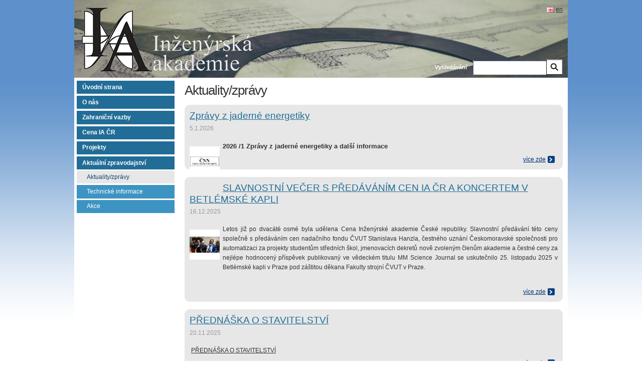

--- FILE ---
content_type: text/html;charset=UTF-8
request_url: http://www.eacr.cz/cs/aktuality-akce-informace/
body_size: 18181
content:

<!DOCTYPE html>
<html>
  <head>
    <meta http-equiv="content-type" content="text/html; charset=UTF-8"/>
    <meta name="author" content="Akademie věd ČR; webmaster@cas.cz; SSČ" />    
    <meta http-equiv="Cache-control" content="no-Store"/>

    <meta http-equiv="imagetoolbar" content="no" />
    <meta http-equiv="Expires" content="Wed, 1 Jan 1997 08:21:57 GMT" />

    <meta name="robots" content="index,follow,all" />
    <meta name="googlebot" content="index,follow,archiv,snippet" />
    <meta http-equiv="Content-language" content="cs"/>
    <meta name="description" content="Prvořadým cílem IA ČR je podpora technických věd a technického školství, vytváření mostů mezi výzkumem a realizační sférou a přispívat ke zvýšení konkurenční schopnosti české ekonomiky."/>
    <meta name="keywords" content="Inženýrská akademie ČR"/>
    <meta http-equiv="X-UA-Compatible" content="IE=8" />
    

     <!--[if lt IE 7]><div style="background-color:#ff3333;color:#fff;font-size:14px;padding:15px;">Používáte nekompatibilní prohlížeč. Doporučujeme Vám aktualizovat prohlížeč na novější verzi, nebo použít jiný.</div><![endif]-->
     <!--[if lt IE 7]><script type="text/javascript" src="/system/modules/com.qbizm.miranda2r6.gi/resources/intranet/iehover-fix.js"></script><![endif]-->
     

	<script type="text/javascript">
     //<![CDATA[
       // prevents mootools to set $ function before jQuery does
       window.$ = true;
     //]]>
     </script>
     <script type="text/javascript" src="/sys/resource/mootools-core-1.4.5.js"></script>

     <script type="text/javascript" src="/sys/resource/avcr.press.js"></script>
     <script type="text/javascript">
     //<![CDATA[
       // free $ function for jQuery
       window.$ = null
     //]]>
     </script>

     <link rel="Stylesheet" type="text/css" media="print" href="/system/modules/com.qbizm.miranda2r6.gi/resources/intranet/print.css"/>
     <link rel="Stylesheet" type="text/css" media="screen, projection" href="/sys/resource/main.css"/>
     <script type="text/javascript" src="/sys/highslide/highslide-with-gallery.packed.js"></script>
<script type="text/javascript"> hs.graphicsDir ='/sys/highslide/graphics/'; hs.align = 'center'; hs.transitions = ['expand', 'crossfade']; hs.outlineType = 'rounded-white'; hs.dimmingOpacity = 0.75; hs.fadeInOut = true; hs.addSlideshow({ interval: 5000, repeat: false, useControls: true, fixedControls: 'fit', overlayOptions: { opacity: 0.75, position: 'bottom center', hideOnMouseOut: true }}); hs.showCredits = false; </script>
<link rel="Stylesheet" type="text/css" media="screen, projection" href="/sys/highslide/highslide.css"/>

    <title>Aktuality/zprávy - IA ČR</title>

   

 

          <script>
                var script = document.createElement('script');
                script.defer = true;
                script.dataset.domain = window.location.host;
                script.src = "https://osw-analytics3.avcr.cz/js/plausible.manual.file-downloads.js";
                script.setAttribute("file-types", "pdf,pps,xls,xlsx,doc,docx,txt,rtf,csv,exe,key,pps,ppt,pptx,7z,pkg,rar,gz,zip,avi,mov,mp4,mpeg,wmv,midi,mp3,wav,wma");
                document.head.append(script);

                window.plausible = window.plausible || function () {
                    (window.plausible.q = window.plausible.q || []).push(arguments)
                }
            
                plausible('outAvcrNetwork');
  
          </script>

  

     
  </head>
<body>
  <div class="all-flexi">
  


<!-- HEADER => START -->
    <div class="header">
      <div class="header-line"><div class="inner-wrap w780 fl-left"><div class="w580 fl-right">
		<!-- Start of block -->
		<div class="block">
<!-- LOGO => START -->
<div id="graphics_zone">
<a href="/cs/index.html"><img src="/miranda2/export/sitesavcr/inzenyrska-akademie/cs/sys/resource/iacr-title.png" alt=""/></a>
</div>
<!-- LOGO => END -->


		</div>
		<!-- End of block -->


		<!-- Start of block -->
		<div class="block" id="locales">

<span class="service-menu-item">
 <a href="/en/index.html" >
 <img src="/miranda2/export/system/modules/com.qbizm.miranda2r6.avcr/resource/flags/en.gif" alt="en"/>
<span>en</span></a>
</span>


		</div>
		<!-- End of block -->

<div class="clear"></div></div><div class="w200 fl-left">
		<!-- Start of block -->
		<div class="block" id="logo">

    <!-- LOGO => START -->
    <div title="cs">
      <a href="/cs/index.html" title="cs">
        <img src="/miranda2/export/sitesavcr/inzenyrska-akademie/cs/sys/resource/logo.cs.png" alt="cs" title="cs"/>
      </a>
    </div>
    <!-- LOGO => END -->
    
		</div>
		<!-- End of block -->

<div class="clear"></div></div><div class="clear"></div></div><div class="inner-wrap w180 fl-left">
		<!-- Start of block -->
		<div class="block" id="search-form">

  <h4>Vyhledávání</h4>
  <div>
   <form method="post" action="/cs/sys/search.jsp">
     <fieldset>
  	    <legend class="hidden">Vyhledávání</legend>
	    <span class="vyhledavani">
	      <label for="searchfield" class="hidden">Vyhledávání</label>
   	      <input type="text" id="searchfield" class="text" accesskey="v" title="Vyhledávání" name="query" value=""/>
	      <!--<input type="submit" value="Hledat" title="Hledat" class="submit"/>-->
	      <input type="image" src="/sys/resource/trigger-search-bg.png" value="Hledat" title="Hledat" class="submit"/>
	    </span>
	  </fieldset>
   </form>
  </div>
		</div>
		<!-- End of block -->

<div class="clear"></div></div></div><hr class="print" />          
    </div>
    <!-- HEADER => END -->

        
       <!-- LEFT SIDE => START -->
       <div id="panel_left" class="w170 fl-left">
         
		<!-- Start of block -->
		<div class="block" id="main-menu3">
﻿
﻿
<div id="nav-wrapper-outer"><div id="nav-wrapper"><ul id="nav" class="nav menu-main"><li class="first"><a class="first" href="/cs/index.html" >Úvodní strana</a></li><li class="drop"><a class="drop" href="/cs/o-nas/" >O nás</a></li><li class="drop"><a class="drop" href="/cs/zahranicni-vazby/" >Zahraniční vazby</a></li><li class="drop"><a class="drop" href="/cs/cena-ia-cr/" >Cena IA ČR</a></li><li class="drop"><a class="drop" href="/cs/vyzkumne-projekty/" >Projekty</a></li><li class="drop last"><a class="drop last" href="/cs/aktuality-akce-informace/" >Aktuální zpravodajství</a>
<ul><li class="aktiv first"><a class="aktiv first" href="/cs/aktuality-akce-informace/index.jsp" >Aktuality/zprávy</a></li><li class="drop"><a class="drop" href="/cs/aktuality-akce-informace/technicke-informace/" >Technické informace</a></li><li class="drop last"><a class="drop last" href="/cs/aktuality-akce-informace/akce/" >Akce</a></li></ul></li></ul></div></div>

		</div>
		<!-- End of block -->

           
         <hr class="hidden" />
         <div class="clear"></div>
       </div>                  
       <!-- LEFT SIDE => END -->                         
      
  

       
        
    <!-- CONTENT => START -->
    <div class="content">
      <div class="inner-wrap w780 fl-left">
        <div class="w580 fl-right">
          <div class="content-line">
		<!-- Start of block -->
		<div class="block" id="page-caption">
<h1>Aktuality/zprávy</h1>

		</div>
		<!-- End of block -->

<a name="top"></a>
         </div>


<div id="rawContent">

		<!-- Start of block -->
		<div class="block">



		</div>
		<!-- End of block -->


</div>

<div class="news-list">		<div class="news-item">
		<h2 style="text-align: left;"><a href="/cs/sd/novinky/hlavni-stranka/News_00181.html"  title="Zprávy z jaderné energetiky">Zprávy z jaderné energetiky</a></h2>
		<p class="date">5.1.2026</p>
		<p>
			<img src="/miranda2/export/sitesavcr/inzenyrska-akademie/cs/sys/galerie-obrazky/CNN.jpg_1050794409.jpg" width="60" height="60" style="margin-right:6px;" align="left" />
			<p><b style="font-size: 0.75em;"><span style="font-size: small;">2026 /1 Zprávy z jaderné energetiky a další informace</span></b></p>
		</p>
		
		 <p class="more">
		  <a href="/cs/sd/novinky/hlavni-stranka/News_00181.html"  title="Zprávy z jaderné energetiky">více zde</a>
		 </p> 
		
		</div>
		<hr style="clear: both;" />
		<div class="news-item">
		<h2 style="text-align: left;"><a href="/cs/sd/novinky/hlavni-stranka/News_00180.html"  title="SLAVNOSTNÍ VEČER S PŘEDÁVÁNÍM CEN IA ČR A KONCERTEM V BETLÉMSKÉ KAPLI">SLAVNOSTNÍ VEČER S PŘEDÁVÁNÍM CEN IA ČR A KONCERTEM V BETLÉMSKÉ KAPLI</a></h2>
		<p class="date">16.12.2025</p>
		<p>
			<img src="/miranda2/export/sitesavcr/inzenyrska-akademie/cs/sys/galerie-obrazky/_DSC4410.jpg_1050794409.jpg" width="60" height="60" style="margin-right:6px;" align="left" />
			<div style="text-align: justify;">Letos již po dvacáté osmé byla udělena Cena Inženýrské akademie České republiky. Slavnostní předávání této ceny společně s předáváním cen nadačního fondu ČVUT Stanislava Hanzla, čestného uznání Českomoravské společnosti pro automatizaci za projekty studentům středních škol, jmenovacích dekretů nově zvoleným členům akademie a čestné ceny za nejlépe hodnocený příspěvek publikovaný ve vědeckém titulu MM Science Journal se uskutečnilo 25. listopadu 2025 v Betlémské kapli v Praze pod záštitou děkana Fakulty strojní ČVUT v&nbsp;Praze.</div>
<p>&nbsp;</p>
		</p>
		
		 <p class="more">
		  <a href="/cs/sd/novinky/hlavni-stranka/News_00180.html"  title="SLAVNOSTNÍ VEČER S PŘEDÁVÁNÍM CEN IA ČR A KONCERTEM V BETLÉMSKÉ KAPLI">více zde</a>
		 </p> 
		
		</div>
		<hr style="clear: both;" />
		<div class="news-item">
		<h2 style="text-align: left;"><a href="/cs/sd/novinky/hlavni-stranka/News_00178.html"  title="PŘEDNÁŠKA O STAVITELSTVÍ">PŘEDNÁŠKA O STAVITELSTVÍ</a></h2>
		<p class="date">20.11.2025</p>
		<p>
			
			<p>&nbsp;<a href="/cs/sys/galerie-download/prednaska-o-STAVITELSTVI_2.pdf" title="PŘEDNÁŠKA O STAVITELSTVÍ" target="_self">PŘEDNÁŠKA O STAVITELSTVÍ</a></p>
		</p>
		
		 <p class="more">
		  <a href="/cs/sd/novinky/hlavni-stranka/News_00178.html"  title="PŘEDNÁŠKA O STAVITELSTVÍ">více zde</a>
		 </p> 
		
		</div>
		<hr style="clear: both;" />
		<div class="news-item">
		<h2 style="text-align: left;"><a href="/cs/sd/novinky/hlavni-stranka/News_00177.html"  title="Zprávy z jaderné energetiky">Zprávy z jaderné energetiky</a></h2>
		<p class="date">13.11.2025</p>
		<p>
			<img src="/miranda2/export/sitesavcr/inzenyrska-akademie/cs/sys/galerie-obrazky/CNN.jpg_1050794409.jpg" width="60" height="60" style="margin-right:6px;" align="left" />
			<p><span style="font-size: medium;"><b style="font-size: 0.75em;">38 - 2025 Zprávy z jaderné energetiky a další informace</b></span></p>
		</p>
		
		 <p class="more">
		  <a href="/cs/sd/novinky/hlavni-stranka/News_00177.html"  title="Zprávy z jaderné energetiky">více zde</a>
		 </p> 
		
		</div>
		<hr style="clear: both;" />
		<div class="news-item">
		<h2 style="text-align: left;"><a href="/cs/sd/novinky/hlavni-stranka/News_00179.html"  title="Publikace">Publikace</a></h2>
		<p class="date">12.11.2025</p>
		<p>
			
			<p><a href="https://www.academiaknihy.cz/cs/creators/detail/?id=39064" style="font-size: 0.75em;"><strong><span style="font-size: medium;">WITZANY JIŘÍ</span></strong></a><strong><span style="font-size: medium;">,&nbsp;</span></strong><a href="https://www.academiaknihy.cz/cs/creators/detail/?id=351" style="font-size: 0.75em;"><strong><span style="font-size: medium;">KOLEKTIV</span></strong></a></p>
<p><span style="font-size: medium;"><strong>Obnova, sanace a rekonstrukce historických budov</strong></span></p>
<p>&nbsp;<img src="/miranda2/m2/obrazky/Obnova__sanace_a_rekonstrukce_obalka.jpg?__scale=w:150,h:199,t:4,c:FFFFFF" width="150" height="199" alt="Publikace" id="iimg_523244268" /></p>
		</p>
		
		 <p class="more">
		  <a href="/cs/sd/novinky/hlavni-stranka/News_00179.html"  title="Publikace">více zde</a>
		 </p> 
		
		</div>
		<hr style="clear: both;" />
		<div class="news-item">
		<h2 style="text-align: left;"><a href="/cs/sd/novinky/hlavni-stranka/News_00176.html"  title="Zprávy z jaderné energetiky">Zprávy z jaderné energetiky</a></h2>
		<p class="date">12.11.2025</p>
		<p>
			<img src="/miranda2/export/sitesavcr/inzenyrska-akademie/cs/sys/galerie-obrazky/CNN.jpg_1050794409.jpg" width="60" height="60" style="margin-right:6px;" align="left" />
			<p><span style="font-size: medium;"><b style="font-size: 0.75em;">37 - 2025 Zprávy z jaderné energetiky a další informace</b></span></p>
		</p>
		
		 <p class="more">
		  <a href="/cs/sd/novinky/hlavni-stranka/News_00176.html"  title="Zprávy z jaderné energetiky">více zde</a>
		 </p> 
		
		</div>
		<hr style="clear: both;" />
		<div class="news-item">
		<h2 style="text-align: left;"><a href="/cs/sd/novinky/hlavni-stranka/News_00175.html"  title="Zprávy z jaderné energetiky">Zprávy z jaderné energetiky</a></h2>
		<p class="date">3.11.2025</p>
		<p>
			<img src="/miranda2/export/sitesavcr/inzenyrska-akademie/cs/sys/galerie-obrazky/CNN.jpg_1050794409.jpg" width="60" height="60" style="margin-right:6px;" align="left" />
			<p><span style="font-size: medium;"><b style="font-size: 0.75em;">36 - 2025Zprávy z jaderné energetiky a další informace</b></span></p>
		</p>
		
		 <p class="more">
		  <a href="/cs/sd/novinky/hlavni-stranka/News_00175.html"  title="Zprávy z jaderné energetiky">více zde</a>
		 </p> 
		
		</div>
		<hr style="clear: both;" />
		<div class="news-item">
		<h2 style="text-align: left;"><a href="/cs/sd/novinky/hlavni-stranka/News_00174.html"  title="Zprávy z jaderné energetiky">Zprávy z jaderné energetiky</a></h2>
		<p class="date">20.10.2025</p>
		<p>
			<img src="/miranda2/export/sitesavcr/inzenyrska-akademie/cs/sys/galerie-obrazky/CNN.jpg_1050794409.jpg" width="60" height="60" style="margin-right:6px;" align="left" />
			<p><span style="font-size: medium;"><b style="font-size: 0.75em;">35 - 2025&nbsp; Zprávy z jaderné energetiky a další informace</b></span></p>
		</p>
		
		 <p class="more">
		  <a href="/cs/sd/novinky/hlavni-stranka/News_00174.html"  title="Zprávy z jaderné energetiky">více zde</a>
		 </p> 
		
		</div>
		<hr style="clear: both;" />
		<div class="news-item">
		<h2 style="text-align: left;"><a href="/cs/sd/novinky/hlavni-stranka/News_00173.html"  title="POZVÁNKA - Slavností křest knihy">POZVÁNKA - Slavností křest knihy</a></h2>
		<p class="date">13.10.2025</p>
		<p>
			
			<p>&nbsp;<img src="/miranda2/m2/obrazky/thumbnail_Strepy-a-stripky_pozvanka_2.jpg?__scale=w:640,h:302,t:4,c:FFFFFF" width="640" height="302" alt="Střepy a střípky křest knihy" id="iimg_212085944" /></p>
		</p>
		
		 <p class="more">
		  <a href="/cs/sd/novinky/hlavni-stranka/News_00173.html"  title="POZVÁNKA - Slavností křest knihy">více zde</a>
		 </p> 
		
		</div>
		<hr style="clear: both;" />
		<div class="news-item">
		<h2 style="text-align: left;"><a href="/cs/sd/novinky/hlavni-stranka/News_00172.html"  title="Zprávy z jaderné energetiky">Zprávy z jaderné energetiky</a></h2>
		<p class="date">13.10.2025</p>
		<p>
			<img src="/miranda2/export/sitesavcr/inzenyrska-akademie/cs/sys/galerie-obrazky/CNN.jpg_1050794409.jpg" width="60" height="60" style="margin-right:6px;" align="left" />
			<p><span style="font-size: medium;"><b style="font-size: 0.75em;">Oznámení o úmrtí předsedkyně Státního úřadu pro jadernou bezpečnost Dany Drábové</b></span></p>
<div style="text-align: center;"><img src="/miranda2/m2/obrazky/Dana-Drabova.png" width="282" height="237" alt="" /></div>
		</p>
		
		 <p class="more">
		  <a href="/cs/sd/novinky/hlavni-stranka/News_00172.html"  title="Zprávy z jaderné energetiky">více zde</a>
		 </p> 
		
		</div>
		<hr style="clear: both;" />

</div>
<div style="text-align: center;" class="navigationControls">
<span class="paging">
<strong>1</strong>
<a href="/cs/aktuality-akce-informace/index.jsp?page=2">2</a>
<a href="/cs/aktuality-akce-informace/index.jsp?page=3">3</a>
<span>&hellip;</span><a href="/cs/aktuality-akce-informace/index.jsp?page=18">18</a>
<a href="/cs/aktuality-akce-informace/index.jsp?page=2" class="paging-next" title="další"><span class="hidden">další</span></a>
</span>

</div>


<div id="rawContent">

		<!-- Start of block -->
		<div class="block">



		</div>
		<!-- End of block -->


</div>
  
          <div class="content-line">
		<!-- Start of block -->
		<div class="block" id="footer-document">
<div id="document_date"><p>22.3.2019</p></div>
<div id="document_service">
<span class="document_service_print"><a href="javascript:print();">Vytisknout</a></span>
<span class="document_service_email"><a href="javascript:sendMail();">Poslat emailem</a></span>
<span class="document_service_back"><a href="javascript:history.go(-1);">Zpět</a></span>
<span class="document_service_top"><a href="#top">Nahoru</a></span>
</div>
<script type="text/javascript">
  function sendMail() {
  var B = self.location;
  self.location = "mailto:?body=" + B;
  }
</script>

		</div>
		<!-- End of block -->

</div>
       </div>
</div> </div> 
    
   
    
    <!-- FOOTER => START -->
    <div class="footer">
      <div class="footer-line" id="footer">
		<!-- Start of block -->
		<div class="block">
<div id="copyright"><strong>&copy;</strong> Středisko společných činností AV ČR, v. v. i. &nbsp;&nbsp;&nbsp;<a href="/cs/sys/mapa_serveru.html">Mapa stránek</a></div>
<div id="webmaster"><a href="mailto:webmaster@cas.cz"><b>Webmaster</b></a></div>
<div id="webmaster"><a href="mailto:iacr@eacr.cz"><b>Webeditor</b></a></div>
<!-- <script>
  (function(i,s,o,g,r,a,m){i['GoogleAnalyticsObject']=r;i[r]=i[r]||function(){
  (i[r].q=i[r].q||[]).push(arguments)},i[r].l=1*new Date();a=s.createElement(o),
  m=s.getElementsByTagName(o)[0];a.async=1;a.src=g;m.parentNode.insertBefore(a,m)
  })(window,document,'script','//www.google-analytics.com/analytics.js','ga');

  ga('create', 'UA-42634268-4', 'eacr.cz');
  ga('send', 'pageview');

</script> -->

		</div>
		<!-- End of block -->

</div>          
    </div>
    <!-- FOOTER => END -->
   </div>
   
   
  </body>
</html>




--- FILE ---
content_type: text/css;charset=UTF-8
request_url: http://www.eacr.cz/sys/resource/main.css
body_size: 50340
content:
@charset "utf-8";
/* CSS Document */

/*******************************************************************/
/*                                                           RESET */
/*******************************************************************/
body, div, p, ul, ol, li, h1, h2, h3, h4, h5, h6, address, a, strong, em, dl, dt, dd, table, thead, tbody, tfoot, tr, td, th, form, fieldset, legend, caption { padding: 0px; margin: 0px; outline: none; background-position: left top; background-repeat: no-repeat; }

input, select, textarea, button { font-family: Tahoma, Helvetica, sans-serif; }

body { font: x-small/160% Tahoma, Helvetica, sans-serif; color: #000000; background-color: #FFFFFF; }

blockquote, address { font-style: normal; }

img,
a img { border: none; }
a { outline: none; }

/*******************************************************************/
/*                                                          GLOBAL */
/*******************************************************************/
.clear { clear: both; height: 0px; overflow: hidden;}

.no-screen { position: absolute; top: -9999px; left: -9999px; }

.hide { display: none; }
.content .hidden { position: absolute; top: -9999px; left: -9999px; }

a { text-decoration: underline; }

img.right { float: right; margin-left: 8px; margin-bottom: 5px; margin-top: 3px; }
img.left { float: left; margin-right: 8px; margin-bottom: 5px; margin-top: 3px; }

hr { display: none; }
.hr-line { height: 1px; overflow: hidden; background-color: #CCCCCC; }

/************************/
/* BASIC TAG DEFINITION */
/************************/
html { font-size: 100%; }
body { font: 0.750em/160% Tahoma, Verdana, Geneva, sans-serif; color: #333333; background: #FFFFFF url(body-bg.png) repeat-x center top; } /* 16px default */

h1 { font-size: 2.167em; font-weight: normal; line-height: 1.2em; letter-spacing: -1px; margin-bottom: 0.5em; padding-top: 0px; }

input,
select,
button { font-family: Arial, Helvetica, sans-serif; font-size: 1em; }

a:link { color: #333333; }
a:hover { color: #D82525; }
a:visited { color: #373E44; }
/*a[target] { background: url(external_link_icon.gif) no-repeat right center; padding-right: 15px; position: relative;}*/

/*******************************************************************/
/*                                                          LAYOUT */
/*******************************************************************/
html, body { min-height: 100%; }
/*#body { background: #FFFFFF url(content-bg.png) no-repeat left top; padding: 10px 0px 0px 0px; }*/

div.all-flexi { width: 984px; margin: 0px auto; padding: 165px 0px 30px 0px; position: relative; background-color: #FFFFFF; }

#panel_left { width: 200px; float: left; margin: 0px 0px 0px 0px; padding: 0px 15px 0px 5px; background-color: #FFFFFF;}
#panel_right { width: 190px; float: right; margin: 10px 0px 0px 0px; padding: 0px 5px 0px 6px; background-color: #FFFFFF; overflow:hidden;}
div.content { margin: 0px 0px 0px 0px; padding: 0px 10px 0px 0px; background-color: #FFFFFF; overflow: hidden; zoom: 1;}


/*******************************************************************/
/*                                                          HEADER */
/*******************************************************************/
#header {}

div.header { height: 155px; width: 984px; position: absolute; top: 0px; left: 0px; color: #333333;  }

#logo { position: absolute; top: 15px; left: 15px; padding: 0px; margin: 0px; }

/* LOGO TITLE */
#logo-title { position: absolute; left: 325px; top: 15px; display: block; width: 189px; height: 68px; overflow: hidden; text-indent: -10000px; }
#logo-title a { display: block; width: 189px; height: 68px; background: url(logo-text-av-cs.jpg) no-repeat left top; text-indent: -10000px; position: absolute; top: 0px; left: 0px; }
#logo-title.en { width: 189px; left: 325px; }
#logo-title.en a { width: 189px; background-image: url(logo-text-av-en.jpg); }

#service_menu { position: absolute; top: 11px; right: 25px;}
#service_menu .service-menu-item {font-face: Verdana; font-size: 11px; color: #464646;}
#service_menu .service-menu-item + .service-menu-item:before { content: ' | '; padding: 0px 5px; }

#login-logout-area { position: absolute; top: 11px; right: 277px; font-face: Verdana; font-size: 11px; color: #464646;}
#login-logout-area:after { content: ' | '; padding: 0px 5px; }
#login-logout-area .editor { display:none; }


#locales { position: absolute; top: 10px; right: 10px; }
#locales a { text-decoration: none; }
#locales a span { text-decoration: underline; }
#locales img { vertical-align: middle; }

#login { display: none; }

/***************/
/* SEARCH FORM */
/***************/
#search-form { width: 180px; position: absolute; top: 130px; right: 10px;}
#search-form fieldset { border: none; padding: 0px; margin: 0px; position: relative; }
#search-form legend { display: none; }
#search-form h4 { display: none; }
#search-form span.cely_intranet { display: none; }
#search-form span.aktualni_oblast { display: none; }
#search-form label { font-weight: bold; font-size: 11px; font-face: Verdana; color: #fff; display: block; right: 75px; bottom: 5px; position: relative;}
#search-form #searchfield { background: #FFFFFF url(header-form-field-bg.png) no-repeat left top; font-size: 12px; width: 145px; border: none; padding: 7px 0px 7px 5px; position: absolute; bottom: 0px; right: 29px; }
#search-form input.submit { position: absolute; bottom: 0px; right: 0px; }
#search-form span.vyhledavani { display: block; position: relative; top: 0px; left: 0px; right: auto; bottom: auto; }


/*******************************************************************/
/*                                                          FOOTER */
/*******************************************************************/
#footer {}

div.footer { font-size: 1em; clear: both; border-top: 2px solid #7192b5; margin-top: 20px; padding: 5px 15px 0;}


/* FOOTER INFO */
#footer-info { clear: both; background: #ffffff; height: 30px; font-size: 90%; /*line-height: 100%;*/ color: #2d4060; padding: 4px 18px; }
#footer-info a { color: #2d4060; }

/* AVCR BLOCK */
#avcr-block { padding-top: 20px;}
#avcr-block .variable-block { padding: 0px 0px 0px 15px; }
#avcr-block .variable-block-body { background: url(boxes-bg-ssc.png) no-repeat left top; padding: 19px 0px 0px 0px; overflow: hidden; }
#avcr-block .variable-block-body:after { content: '.'; display: block; width: 0px; height: 0px; visibility: hidden; clear: both; }
#avcr-block .headere { background-position: center center; color: #333333; font-size: 1em; /*background: #1D2B65 url(box-title-bg.png) no-repeat left top;*/ height: 66px; line-height: 66px; margin: 0px; padding: 0px 0px 0px 0px; }
#avcr-block .headere * { display: inline; font-size: 1em; padding: 0px; margin: 0px; }
#avcr-block .contente { padding: 7px 10px 27px 16px; text-align: right; }
#avcr-block .banner-menu-block,
#avcr-block .banner-menu-block-2,
#avcr-block .banner-menu-block-3,
#avcr-block .banner-menu-block-4,
#avcr-block .banner-menu-block-5 { width: 174px; float: left; margin: 0px 18px 0px 0px; }
#avcr-block .more { padding: 10px 0px 0px 0px; text-align: right; }
#avcr-block .more a { background: url(arrow-right.png) no-repeat left center; padding: 0px 0px 0px 9px; display: inline; }
#avcr-block ul { margin: 0px; padding: 0px; text-align: center; }
#avcr-block ul li { background: none; padding: 0px 0px 0px 0px; line-height: 18px; list-style: none; }


/* TOPIMG BLOCK */
#topimg-block {width: 100%; color: #333333; background: #e4e7ed;}
#topimg-block #top-txt {width: 95%; color: #333333; background: #e4e7ed; padding: 10px 10px 10px 10px; overflow: visible; }
#topimg-block #top-nav {width: 95%; color: #ffffff; background: #e4e7ed; padding: 10px 10px 10px 10px; overflow: visible; }

#topimg-block #more a {padding-right: 10px; font-color: #40474d; font-size: 90%; float:right;}
#topimg-block #more a .img {margin: 0px; padding:0px; margin-top: 3px transparent solid; }


/* CUSTOM TITLE BGS */
#avcr-block .banner-menu-block .headere { background-image: url(footer-logo1.png); }
#avcr-block .banner-menu-block-2 .headere { background-image: url(footer-logo2.png); }
#avcr-block .banner-menu-block-3 .headere { background-image: url(footer-logo3.png); }
#avcr-block .banner-menu-block-4 .headere { background-image: url(footer-logo4.png); }
#avcr-block .banner-menu-block-5 .headere { background-image: url(footer-logo5.png); }


/* BOTTOM FOOTER */
#copyright { float: left; }
#webmaster {display: inline-block; float:right; margin-left:10px; }




/*******************************************************************/
/*                                                            MENU */
/*******************************************************************/
#main-menu, #main-menu2 { display: table; margin: 0px !important; }
#nav-static { position: absolute; top: 92px; left: 0px; background: #216d97 url(menu-bg.png) no-repeat left top; height: 60px; width: 984px; padding: 0px 0px 0px 0px; line-height: 60px; z-index: 999; white-space: nowrap; overflow:hidden;}
#nav-static li { display: block; float: left; height: 56px; text-align: center; background: url(menu-separator.png) no-repeat left center; padding: 5px 10px 0px 5px; text-transform: uppercase; font-weight: bold; word-spacing: 0px; }
#nav-static li:first-child { background: none;}
#nav-static li ul { display: none; }
#nav-static a { padding: 0px; color: #DEE8EF; text-decoration: none; display: block; height: 60px; line-height: 40px; overflow: hidden; background: none; }
#nav-static a[target] { padding: 0px; background: none; color: #DEE8EF; }
#nav-static a:hover { text-decoration: underline; }
#nav-static a.aktiv { border-bottom: 2px solid #FF2755; }

/* CZ */
#main-menu-0 a { width: 85px; }
#main-menu-1 a { width: 130px; }
#main-menu-2 a { width: 80px; }
#main-menu-3 a { width: 75px; }
#main-menu-4 a { width: 95px; }
#main-menu-5 a { width: 188px; }
#main-menu-6 a { width: 90px; }
#main-menu-7 a { width: 105px; }


/* EN */
.en #main-menu-0 a { width: 140px; }
.en #main-menu-1 a { width: 140px; }
.en #main-menu-2 a { width: 140px; }
.en #main-menu-3 a { width: 140px; }
.en #main-menu-4 a { width: 140px; }
.en #main-menu-5 a { width: 140px; }
.en #main-menu-6 a { width: 120px; }



/*************/
/* MAIN MENU */
/*************/
#main-menu3 { margin-top: -10px !important;  padding-top: 0px; /*margin-bottom: -26px !important;*/}
#nav-wrapper-outer { width: 200px; margin: -18px 0px 0px 0px; }
#nav-wrapper { width: 200px; }
#nav { width: 195px; padding: 5px 0px 5px 0px; }
#nav ul { width: auto; background: none; padding: 0px; }
#nav li { list-style: none; /*background-color:#216d97;*/ padding: 0px 0px 0px 0px; margin-bottom: 3px; }
#nav li ul li a, #nav li ul li  { background-color:#3d94c2; font-weight: normal; /*border-bottom: 1px solid white;*/}
#nav li ul li  { background-color:transparent; }
#nav li ul li.first {margin-top: 2px;}
#nav li ul li ul li.first  {margin-top: 3px;}
#nav li ul li ul li a, #nav li ul li ul li  { color: #FFFFFF; border-bottom: none; background: #5aadd9 url(ul-item-bg-white.png) no-repeat 20px 10px; padding-left: 12px; list-style: none; }
#nav li ul li {padding-left: 0px;}
#nav li ul li a {padding-left: 20px;}
#nav li ul li ul li a {padding-left: 33px;}

#nav li.aktiv { background-color: #E7EDF7; font-color: #000000;}
#nav li.last a{ border-bottom: 0px;}
#nav li ul li a { border-bottom: 0px; font-weight: normal;}
#nav li ul li.aktiv, #nav li ul li a.aktiv {background-color:#e7e7e7; color: #124668;}
#nav li ul li ul li.aktiv, #nav li ul li ul li a.aktiv {background-color:#e7eef3; color: #124668;}
#nav a { display: block; color: #FFFFFF; background-color: #216d97; padding: 0.3em 2px 0.3em 11px; text-decoration: none; font-weight: bold; border-bottom: 1px solid white; }
#nav a:hover { text-decoration: none; }
#nav a.aktiv { background: #383E44; color: #FFFFFF;/* -webkit-border-radius: 5px; -moz-border-radius: 5px; border-radius: 5px;*/ }



/*****************/
/* DOCUMENT MENU */
/*****************/
#panel_left #document-menu { width: 230px; margin: -4px -5px 0px -5px; background: url(block-links-bg.png) repeat-y left top; }
#document-menu-wrapper { width: 230px; background: url(block-links-bg.png) no-repeat -460px bottom; }
#document-menu ul { width: 207px; background: url(block-links-bg.png) no-repeat -230px 0px; padding: 10px 15px 10px 8px; }
#document-menu ul ul { width: auto; background: none; padding: 0px; }
#document-menu li { list-style: none; background: none; padding: 0px 0px 0px 7px; margin: 0px; }
#document-menu a { display: block; background: url(ul-item-bg.png) no-repeat 10px 0.9em; padding: 0.3em 2px 0.3em 18px; text-decoration: none; }
#document-menu a:hover { text-decoration: underline; }
#document-menu a.aktiv { background: #383E44 url(ul-item-bg.png) no-repeat 10px 0.9em; color: #FFFFFF; -webkit-border-radius: 5px; -moz-border-radius: 5px; border-radius: 5px; }

/*******************************************************************/
/*                                                         CONTENT */
/*******************************************************************/
div.content {}

.content ul { margin: 0px 0px 1em 0.5em; }
.content ul li { background: url(ul-item-bg.png) no-repeat left 0.6em; padding-left: 12px; list-style: none; }
.content ol { margin: 0px 0px 1em 2.5em; }
.content ol li { list-style-type: decimal; padding-left: 0px; }

/***************/
/* BREADCRUMBS */
/***************/
#location-bar { position: relative; font-size: 0.916em; margin-bottom: 1em; margin: 0px 0px 1em 0px; }
#location-bar p { border: 1px solid #DEDEDF; border-left: none; border-right: none; padding: 5px 10px; }

/************/
/* SECTIONS */
/************/
#variable-block-oblasti { padding: 0px; margin: 0px; }
#variable-block-oblasti h4 { position: absolute; top: -10000px; left: -10000px; }
#variable-block-oblasti ul { position: absolute; top: 172px; left: 12px; width: 972px; height: 65px; overflow: hidden; margin: 0px; padding: 0px; overflow: hidden; }
#variable-block-oblasti li { display: block; overflow: hidden; width: 232px; height: 65px; float: left; margin: 0px 11px 0px 0px;  padding: 0px; background-position: left top; background-repeat: no-repeat; }
#variable-block-oblasti a { text-decoration: none; display: block; padding: 0px 0px 0px 92px; width: 140px; height: 65px; line-height: 63px;  }
#variable-block-oblasti span { text-decoration: underline; color: #FFFFFF; font-weight: bold; font-size: 1.167em; display: inline-block; width: 135px; vertical-align: middle; line-height: 1.2em; }

/* CUSTOM BACKGROUNDS */
#variable-block-oblasti .section-01 { background-image: url(section-box-01-bg.jpg); background-color: #095685; }
#variable-block-oblasti .section-02 { background-image: url(section-box-02-bg.jpg); background-color: #469219; }
#variable-block-oblasti .section-03 { background-image: url(section-box-03-bg.jpg); background-color: #FED110; }
#variable-block-oblasti .section-04 { background-image: url(section-box-04-bg.jpg); background-color: #D80B0C; }

/* CUSTOM TEXT COLORS */
#variable-block-oblasti .section-03 span { color: #21282E; }

/******************/
/* VARIABLE BLOCK */
/******************/
.variable-block ul { margin: 0px; padding: 0px 0px 0px 5px;  color: #003374; }
.variable-block ul li { background: url(ul-item-bg.png) no-repeat left 0.5em; padding: 0px 0px 7px 8px; list-style: none; }
.variable-block-body { padding: 2px 8px 0px 0px; margin-bottom: 25px;}


/******************/
/* BLUE BOX BELOW MENU*/
/******************/
#below-menu { width: 180px; margin-left: -18px; margin-top:0px; padding:0px;}
/*#below-menu { position: absolute;  top: 488px;}*/



/* BLOCK IN COLUMNS */
#panel_right .block { margin-bottom: 1.5em; color: #003374;}
#panel_left .block { margin-top: 0px; margin-bottom: 1.5em; padding: 0px 0px 0px 0px;}
#panel_left .block h4,
#panel_right .block h4 { font-size: 17px; font-face: Tahoma; color: #073a79; font-weight: normal; margin: 0px; padding: 7px 0px 5px 0px; border-top: 4px solid #7292b5; }

#panel_left p.more { padding: 5px 0px 0px 0px; text-align: right; }
#panel_left p.more a { background: url(arrow-right.png) no-repeat left center; padding-left: 10px; }


/***********/
/* SITEMAP */
/***********/
ul#sitemap {}
ul#sitemap li { font-weight: bold; line-height: 180%; background-position: left 0.7em; }
ul#sitemap ul { margin-left: 12px; }
ul#sitemap ul li { font-weight: normal; }

/********************/
/* DOCUMENT SERVICE */
/********************/
#document_date { font-style:italic; padding-top:20px; border-bottom:1px dotted #B8B8B8; }
#document_date p { padding: 2px 5px; text-align: right; }
#document_service { padding: 5px 0px; text-align:right; font-size: 0.917em; }
#document_service span { padding-left: 3px; }
#document_service a { color: #888; }
#document_service .document_service_print { background: url(ico_prin.gif) no-repeat; padding-left: 20px; margin-right: 5px; }
#document_service .document_service_email a { background: url(ico_send.gif) no-repeat; padding-left: 18px; }
#document_service .document_service_email { padding-left: 10px;	border-left: 1px dotted #888; display: inline;	margin-right: 5px; }
#document_service .document_service_back a { background: url(ico_back.gif) no-repeat; background-position:left bottom; padding-left: 18px; }
#document_service .document_service_back { padding-left: 0px; border-left: 1px dotted #888; display: inline; margin-right: 5px; }
#document_service .document_service_top a { background: url(ico_top2.gif) no-repeat; background-position:left bottom; padding-left: 18px;	}
#document_service .document_service_top { padding-left: 0px; border-left: 1px dotted #888; display: inline; margin-right: 5px; }

/*************/
/* NEWS LIST */
/*************/
div.news-list {}
div.news-list h2 { font-size: 19px; color: #003476; padding: 0px 0px 0.3em 0px; font-weight: normal; line-height:125%;}
div.news-list h2 a { font-size: 19px; color: rgb(33, 109, 151); padding: 0px 0px 0.3em 0px; font-weight: normal;}
div.news-list p { margin-top: 5px; margin-bottom: 0.5em; color: #333333; }
div.news-list img { margin-top: 10px; margin-bottom: 1.5em; margin-right: 10px; }
div.news-list nowrap { max-width: 420; }
div.news-list p.date { font-size: 100%; color: #999999; line-height: 140%; margin: 0px 0px 1.5em 0px; padding: 0px; /*float: left;*/}
div.news-list p.more { margin: 0em 0px 0px 0px; padding: 0px 6px 0em 0px; text-align: right; color: #003476; }
div.news-list p.more a { background: url(arrow-right-blue.png) no-repeat right center; padding-right: 18px; color: #003476;}

/*************/
/* TITLE-NEWS */
/*************/
div.title-news {}
div.title-news h2 { font-size: 19px; color: #003476; padding: 0px 0px 0.3em 0px; font-weight: normal; }
div.title-news h2 a { font-size: 19px; color: #003476; padding: 0px 0px 0.3em 0px; font-weight: normal;}
div.title-news p { margin-top: 5px; margin-bottom: 0.5em; color: #333333; }
div.title-news img { margin-top: 10px; margin-bottom: 1.5em; margin-right: 10px; }
div.title-news nowrap { max-width: 420; }
div.title-news p.date { font-size: 110%; color: #999999; line-height: 140%; margin: 0px 0px 1.5em 0px; padding: 0px; float: left;}
div.title-news p.more { margin: 0em 0px 0px 0px; padding: 0px 6px 0em 0px; text-align: right; color: #003476; }
div.title-news p.more a { background: url(arrow-right-blue.png) no-repeat right center; padding-right: 18px; color: #003476;}

/************************/
/* BLOCK FOTO-NEWS LIST */
/************************/
#foto-news { display: inline; }
div.block-news-list { display: inline; }
/*div.block-news-list > div { display: inline-block; width: 223px; vertical-align: top; }*/
#foto-news div.news-item { float: left; display: block; width: 255px; margin-right: 5px; padding: 0px 2px 40px 0px; position: relative; vertical-align: top; word-spacing: normal; }
#foto-news h2 { font-size: 1.2em; font-weight: bold; line-height: 125%; margin: 0px 0px 9px 0px; color: #373E44; }
#foto-news img { position: relative;}
#foto-news p.txt { display: none; }
#foto-news p.date { position: absolute; bottom: 18px; left: 0px; color: #909090; font-size: 0.917em; }
#foto-news p.more { display: none; }

/************/
/* SERVICES */
/************/
#services { padding: 8px;}
#services * { padding: 0px; margin: 0px; }

#services p { background-color: #628c02; padding: 8px; color: #FFFFFF; }
#services li { background: url(ul-item-bg-white.png) no-repeat 3px 0.75em; padding: 0px 0px 0px 11px; }
#services a { color: #FFFFFF; text-decoration: underline; }
#services a[target] { background: url(external_link_icon.gif) no-repeat right center; padding-right: 15px; position: relative;}

/*******************************************************************/
/*                                                          BLOCKS */
/*******************************************************************/

/**************/
/* MAIN EVENT */
/**************/
#main-event { margin-top: -5px; position: relative; padding-bottom: 33px; }
#main-event h1 { padding: 0px 0px 10px 0px; margin: 0px; }
#main-event p.date { font-size: 0.917em; color: #909090; position: absolute; top: 1.9em; right: 0px;  }
#main-event img { float: left; margin-right: 17px; display: block; }
#main-event .variable-block-body { overflow: hidden; }
#main-event .intro { font-size: 1.167em; line-height: 160%; padding: 0px; margin: -6px 0px 0.5em 0px; }
#main-event .more { text-align: right; padding: 15px 0px 0px 0px; }
#main-event .more a { background: url(arrow-right.png) no-repeat left center; padding-left: 10px; margin: 0px; }

/*******************/
/* BLOCK NEWS LIST */
/*******************/
div.block-news-list { padding: 0px; }
div.block-news-list div.news-item { padding: 10px 0px 10px 0px; position: relative;  }
div.block-news-list h2 { font-size: 1.3em; font-weight: blog; line-height: 125%; margin: 0px 0px 5px 0px; color: #373E44; }
div.block-news-list img { position: absolute; top: 0px; }
div.block-news-list p.date { position: absolute; bottom: 20px; left: 0px; color: #909090; font-size: 0.917em; }
div.block-news-list p.more { text-align: right; padding: 12px 0px 0px 0px; margin: 0px; }
div.block-news-list p.more a { background: url(arrow-right.png) no-repeat left center; padding-left: 10px; }

.news-list div.news-item {
background-color: #e7e7e7;
padding: 10px;
border-radius: 10px;
margin-bottom: 15px;
}

/************/
/* CALENDAR */
/************/
#eventscalendar { text-align: center; }
#eventscalendar table { align: center; border-spacing: 1px; color: #020202; font-size: 0.833em; margin-left: 5px; }
#eventscalendar td { background: url() no-repeat left top; width: 20px; height: 20px; line-height: 20px; text-align: center; }
#eventscalendar td.empty { background: none; }
#eventscalendar td.today { background-position: 0px -54px; }
#eventscalendar td a { display: block; width: 20px; height: 20px; line-height: 20px; text-align: center; background: url() no-repeat 0px -20px; font-weight: bold; color: #1d337c; text-decoration: underline; }
#eventscalendar td a:hover { text-decoration: underline; }
#eventscalendar th { font-weight: bold; text-align: center; line-height: 1.6em; }
#eventscalendar th.weekend { color: #1C3287; }
#eventscalendar .calendar_today { font-size: 11px; color: #373E44; display: block; text-align: center; padding: 5px 0px; }
#eventscalendar .calendar_month,
#eventscalendar .calendar_year { font-size: 11px; color: #213e84; }
#eventscalendar .calendar_month a,
#eventscalendar .calendar_year a { color: #000; text-decoration: none; padding: 0px 5px; }


/***********/
/* INQUIRY */
/***********/
div.inquiryelement { padding: 5px; }
div.inquiryelement .inquirylabel { font-weight: bold; }
div.inquiryelement .votescount { font-size: 0.917em; padding-top: 5px; padding-bottom: 5px; }
div.inquiryelement .inquiryanswer { padding-top: 5px; }
div.inquiryelement .inquirytext { padding-bottom: 3px; }
div.inquiryelement .valuebox { background: #E0E8F2; border: 1px solid #CAD8E8; border-radius: 3px; -moz-border-radius: 3px; -webkit-border-radius: 3px; }
div.inquiryelement .inquirysubmit {}
div.inquiryelement input { margin: 0px; vertical-align: middle; }


/* element for whole documentlist output */
.document-list {margin-top : 10px; margin-bottom:10px;}
/* text showed above list of documents */
.document-list-uppertext {margin-bottom : 15px;}
/* one document in list */
.document-list-item {margin-bottom : 10px;}
/* date in document information */
.document-list-item-date {margin-right : 10px;}
/* title or name of document */
.document-list-item-title {}
/* short info (size, filetype) of document */ 
.document-list-item-info {} 
/* short text about document */
.document-list-item-description {font-style : italic;}
/* text under document list */
.document-list-item-undertext {} 


/*******************************************************************/
/*                                                 OLD DEFINITIONS */
/*******************************************************************/


/***************************************/
/*              SEARCH                 */
/***************************************/
#search h4 {
  background: url(blok-h43.htm) no-repeat;
  height:17px;
  padding:3px 16px 0px 8px;
  color:#000;
}
#main #search {
  background-color:#fff;
  margin-bottom:5px;
}
#main #search form {
  margin:0;padding:0 0 5px 4px;
}
#search input {
  font-size:1.0em;   
}
#main input#searchfield {
  font-size:1.0em;
  width: 120px !important;   
  margin: 10px 0 0 5px;
  border: 3px solid #B1B5BF;
  background: #fff url('bg_input.gif') no-repeat 0 0;
}
#main #search .submit,#main #search .vyhledavani .submit {
  width: 76px;
  height: 21px;
  padding-top:1px;padding-bottom:4px;
  margin: 10px 0 0 35px;
  text-transform:capitalize;
  cursor:pointer;
}
.vyhledavani .submit {
  margin-left: 1px;
}
#search .radio {
  margin-right:4px;
  position:relative;
  top:2px;
  border:0;
}
#search .text {
  width:7.5em;
  padding:2px 3px;
}
#search .aktualni_oblast, .cely_intranet {
  display:block;
  color:#000;
}
#search .cely_intranet {
  margin-bottom:4px;
}
#search fieldset {
  border:0;
  margin:0;padding:0;
}

/***************************************/
/*       SELECTED NEWS                 */
/***************************************/
#panel_right #selected-news div {
  display:block;
  background: #fff;
  margin:0;
  border-bottom:#fff solid 1px;
  padding:5px 10px 10px;
  line-height:1.3em;
  color:black;
}
#panel_right #selected-news {
  margin-bottom:5px;
} 
/***************************************/
/*               NEWS                  */
/***************************************/

.news_date {
 
 font-size:10px;
 margin-bottom:3px;
 color: #333333;
}
.news_image {
 float:left;
 margin-top:4px;margin-right:8px;margin-bottom:4px;
 position:relative;
}
.news-image a[target] { background: none; padding-right: 0px;}

.news_header {
 padding-top:5px;
 display:block;
 margin-bottom:3px;
}
.news_header a { 
  color:#124668!important;
  text-decoration:none;
  font-size:17px;
  font-weight:normal;
  text-decoration:underline;
}
p.news_abstract {
 margin-top:10px !important;
 padding: 5px 0 0 0 !important;
 font-family: Tahoma, Verdena, Arial, Helvetica, sans-serif;
 font-size:12px;
}
.news_link_detail {
 display:block;
 text-align:right;
 padding-left:5px;

}
.news_link_detail a {
 padding-left:10px;
 /*background:url('blue-design/news_arr.gif') 0px 60% no-repeat;*/
 background:none;
}
.news_link_archive {
	float:left; width:100%;
}
.news_link_archive a {
  padding-left:0px;
 /*background:url('blue-design/news_arr.gif') 0px 60% no-repeat;*/
 background:none;
}
#news_content hr {
 clear:both;
}
.news_detail p {
 clear:both;
 padding:0;
 margin:0;
 font-size:12px;
}

/***************************************/
/*          DISKUZNI FORUM             */
/***************************************/
#forum_content form {
 margin:0;
 padding:0;
}
#forum_content {
 color:#0054A4;
 margin-top:8px;
}
#forum_content table {
 margin-top:5px;margin-bottom:15px;
}
#forum_content table td {
 font-size:1.0em;
 background:#FFF !important;
 border:0 !important;
}
/*#forum_content table tr {
 background-color:#f3f6fa;
}*/
#forum_content span {
 padding-left:12px;
 background:url('forum_na.gif') no-repeat;
}
#forum_content .align_center input {
 display:inline;
 height:1.7em;width:11em;
 background-color:#FFF;
 border:1px solid #0054A4;
 padding-top:1px;padding-bottom:4px;
 color:#0054A4;
 cursor:pointer;
}
#forum_content #zpet {
 margin-top:25px;
 width:4em;
}
.forum_inquiry {
 color:#0054A4;
 display:block;
 font-weight:bold;
 background:none !important;
 padding:0 !important;
}
#forum_content fieldset {
 margin:0;
 padding:0;
 border:0;
}
.forum_response {
 margin-top:10px;
}
.forum_response_sub {
 margin-top:6px;
}
.forum_response_sub .forum_header {
 padding-left:12px !important;background:url('forum_na.gif') no-repeat !important;
}
.forum_response_sub .forum_text {
 padding-left:13px !important;
}
.forum_header, .forum_text, .forum_author, .forum_response_author {
 padding-left:0 !important;
 background:none !important;
}
.forum_header {
 font-weight:bold;
}
.forum_header a {
 font-weight:normal !important;
}
.forum_text {
 margin:0 !important;
 color:#545454;
 padding-top:3px;padding-bottom:0px;
}
.forum_text p {
 margin:0 !important;
 padding:0 !important;
}
.forum_author {
 display:block;
 text-align:left;
 font-size:0.9em;
 color:#545454;
}
.forum_response_author {
 display:block;
 text-align:right;
 font-size:0.85em;
 color:#545454;
}
#forumform span {
 background:none !important;
 padding-left:0 !important;
}
#forum_content label {
 display:inline;
 color:#0054A4;
 font-weight:bold;
}
#forum_content .submit {
 display:block;
 font-size:0.9em;
 border:1px solid #0054A4;
 height:1.7em;
 color:#0054A4;
 padding-top:1px;padding-bottom:4px;
 text-transform:capitalize;
 cursor:pointer;
}
#forum_content .text {
 width:12em;
 padding:2px 3px;
 margin-left:5px;
 border:1px solid #0054A4;
 color:#545454;
 background-color:#FFF;
 font-size:0.9em;
}
#forum_content fieldset {
 margin:0;
 padding:0;
 border:0;
}
.forum_add_subject {
 display:block;
 margin-top:5px;
}
.forum_add_subject .text {
 margin-left:90px !important;
}
#forum_content textarea {
 border:1px solid #0054A4;
 margin-left:24px;
 padding:2px 3px;
}
.forum_add_author .text {
 margin-left:58px !important;
}
.forum_add_subject .text {
 margin-left:76px !important;
}
.forum_add_text {
 display:block;
 margin-top:7px;
}
.forum_add_text label {
 vertical-align:top;
}
.forum_add_submit {
 position:absolute;
}
.forum_add_submit input {
 position:absolute;
 left:136px;top:7px;
}
.forum_add_submit #back {
 position:absolute;
 left:188px;
}
#vse, #vybrane, #novy, #smazat {
 margin-right:2px;margin-left:2px;
}


/***************************************/
/*            LOCATION BAR             */
/***************************************/
#location_bar {
 font-size:0.85em;
 margin-bottom:14px;
 color:#979797;
}
#location_bar a {
 color:#979797 !important;
}

/***************************************/
/*               SEARCH                */
/***************************************/
#search_results {
 margin-top:15px;
 border-collapse:collapse;
 background-color:#FFF;
 width:100%;
}
#page #all #content #search_pager #search_results {
 border:0px ;
}
#search_results td {
 background-color:#FFF;
 padding:3px;
 border:0 !important;
 vertical-align:top;
}
#search_results td div {
 background-color:#0054A4;
 color:#0054A4;
 height:14px;
 font-size:1px;

}
#search_results th {
 border:0 !important;
 background-color:#ECECEC;
 color:#0054A4;
 padding:4px;
}
#search_results .date {
 text-align:center;
 width:112px;
}
#search_results .results {
 width:380px;
}
#page #all #content #search_pager #search_results .location-bar {
 background:#fff;
 color:#0054A4;
 font-size:10px;
 height:14px;
 margin-bottom:14px;
}

.align_center input {
 border:1px solid #0054A4;
 text-align:center;
 width:16px;
}
#pager input {
 font-size:0.9em;
}

/***************************************/
/*             PRIHLASENI              */
/***************************************/
#formLogin label {
 display:inline;
 font-weight:bold;
}
#formLogin legend{display:none;}
#formLogin .submit {
display:block; font-size:10px; padding:1px 3px 1px 3px; *padding:0px; margin:5px 5px 5px 0px; *margin:5px; border:1px solid black;
}
#formLogin .text {
 width:12em;
 padding:2px 3px;
 margin-left:2px;
 height:15px;
 border:1px solid black;
 color:#545454;
 background-color:#FFF;
 font-size:0.9em;
}
#formLogin fieldset {
 margin:0;
 padding:0;
 border:0;
}
.login_password {
 display:block;
 margin-top:5px;
}
.login_username label{float: left; width:130px; padding-top:2px;}
.login_password label{float: left; width:130px; padding-top:2px;}

/***************************************/
/*             DISKUZNI FORA           */
/***************************************/
#discussionforum_new_article{
  width:26em;
  font-size:90%;
}

#discussionforum_new_article .buttons {
  text-align:center;
  width:100%;
  clear:both;
}

#discussionforum_new_article .contentLeft {
  width:10em;
  float:left;
}

#discussionforum_new_article .contentRight {
  float:right;
  width:15em;
}

#discussionforum_new_article .firstColumn {
  width:10em;
  float:left;
  padding-top:2px;
  padding-bottom:2px;
}

#discussionforum_new_article .secondColumn {
  float:right;
  width:15em;
  padding-left:3px;
  padding-top:2px;
  padding-bottom:2px;
}

#discussionforum_new_article .nil {
clear:both;
}

#diskuse ul {
	padding: 0px; 
	margin: 0px;
	margin-left: 6px;
	background: url("l0000000.htm") repeat-y left;
	background-position: 0px;
}
#diskuse li {
	position: relative;
	left: -8px;
	padding-left: 8px;
	margin-left: 8px;
	list-style-type: none;
	background: url("t0000000.htm") no-repeat !important;
	background-position: 0px 5px;
}
#diskuse .last {
	position: relative;
	padding-bottom: 0px; 
	margin-bottom: 0px;
	background: white url("t0000000.htm") no-repeat !important;
}

.diskuse_radek{
 display:block;
}

#diskuse h4 {
 font-size:1.0em;
 color:#0054A4;
 margin:10px 0px;
 text-align:left;
}

#seznam h4 {
 font-size:1.0em;
 color:#0054A4;
 margin:10px 0px;
 text-align:left;
}

#diskuse .otazka {
  font-weight:bold;
}
/*
   Stylovani datagathering formulare pro standardni vzhled ktery je soucasti 
   distribuce GI. 
*/
.datagathering table { border:1px; background-color:#fff;margin-right:20px;}
.datagathering table td {padding:5px;}
.datagathering .formbutton {display:inline;float:left;}

.datagathering fieldset  {border:none;}
.datagathering .form-row {margin-top:10px;clear:both; display:block;}

.datagathering label, .datagathering legend {display: block;}


.datagathering div.form-row label.form-label {margin-top:5px;margin-bottom:5px;float:left; width:40%; min-width:30%;}
.datagathering div.form-row div.form-input {margin-top:10px;float:right; width:59%;}
.datagathering div.form-row div.form-input .checkbox {left:-9px;*left:-8px;  }
.datagathering div.form-row div.form-input .radio {left:-10px;}
.datagathering div.form-row div.form-input div {position:relative;}
.datagathering div.form-row div.form-input div label {position:relative; left: 15px; width: 70%; line-height:15px;}
.datagathering div.form-row div.form-input div input {position:absolute;top:0px; left:0px; margin:0px;}

.datagathering div.form-row div.form-input select {width: 326px;}


.datagathering div.form-row div.form-input textarea {width: 80%;}
.datagathering div.form-row div.form-input input.text {width: 60%}

.datagathering div.form-row div.form-input legend {display: none;} 

.datagathering table, .datagathering  th, .datagathering  td {border-collapse: collapse; border: 1px solid #333333;}

.datagathering .form-error {color:red;}
/* test */
xdiv {border: solid 1px lime;}	

.divider { visibility: hidden;}


/************************************************************/
/*       PHONEBOOK       */
/************************************************************/
table#phonebook-search-result {width:100%;background:none;margin:15px 0; border:none;}
table#phonebook-search-result th, table#phonebook-search-result td {padding:0 10px 0 0;}
table#phonebook-search-result th {background:none;border:0;border-bottom:1px dashed #000;color:#000;font-size:1em}
table#phonebook-search-result td {background:none;border:0;color:#000;}
#phonebook-search-result td.phonebook-department {text-align: left; padding: 0; margin: 0;}
#phonebook-search-result span.phonebook-department-line {cursor: default; text-decoration: underline; text-align: right; padding: 0; margin: 0;}
#phonebook-search-result td.phonebook-line {text-align: left; padding: 0 1em 0 .3em; margin: 0;}


table#phonebook-department-employees{width:100%;background:none;margin:15px 0; border:none;}
table#phonebook-department-employees th, table#phonebook-department-employees td {background-color:none;padding:0 10px 0 0;}
table#phonebook-department-employees th {background:none;border:0;border-bottom:1px dashed #000;color:#000;font-size:1em}
table#phonebook-department-employees td {background-color:none;border:0;color:#000;}
table#phonebook-department-employees h4 {margin-top:10px;text-align:left;color:black;}


table#phonebook-departments {border:none;}
table#phonebook-departments th, table#phonebook-departments td {background-color:none;padding:0 10px 0 0; }
table#phonebook-departments {width:100%;background:none;margin:15px 0;}
table#phonebook-departments th {background:none;border:0;border-bottom:1px dashed #000;color:#000;font-size:1em}
table#phonebook-departments td {background-color:none;border:0;    color:#000;}
#phonebook-departments{margin-left: 0;margin-top:10px;}
#phonebook-departments td.phonebook-department {text-align: right; margin: 0; padding: 0;}
#phonebook-departments span.phonebook-department-line {cursor: default; text-decoration: underline; text-align: right; padding: 0; margin: 0;}
#phonebook-departments td.phonebook-line {text-align: left; padding: 0 1em 0 .3em; margin: 0;}


#phonebook-department .label {display:block; width:7em; float:left;}
#phonebook-department .item {display:block; }

#phonebook-employee .label {display:block; width:7em; float:left;}
#phonebook-employee .item {display:block; }

.phonebook-employee-department .label {display:block; width:7em; float:left;}
.phonebook-employee-department .item {display:block; }
.phonebook-function {font-weight: 600;}
.phonebook-employee-department h4 {text-align:left!important;margin-top:10px;}
.paging {text-align: center;}
.paging a {padding: 0px 3px;}
.paging strong {position: relative;top: 1px;padding: 0px 2px;font-size:1.2em;color:#0054a4;}


#phonebook-found {padding:20px 0 0 0;}

.error {clear:both;display:block;}

.phonebook-search-form {margin: 20px 0;width:25em;clear:both;}
.phonebook-search-form fieldset {border:none;}
.phonebook-search-form br {clear:both;}
.phonebook-search-form div {padding-top:3px;}
.phonebook-search-form .label {display:block;float: left;width:7em;position: relative; top: 3px;}
.phonebook-search-form input {float: left;width:15em;font-size:100%;margin-bottom:8px;    }
.phonebook-search-form select {float: left;width:15.31em;font-size:100%;margin-bottom:8px;}
.phonebook-search-form input.phonebook-search-submit {width:6em;position:relative;left:16.3em;}


#phonebook-mode{padding: 2px 0;margin:5px auto 20px 2px;font-weight:bold;border-bottom: 1px solid gray;text-align: center;}
#phonebook-mode ul {margin:0}
#phonebook-mode ul li{list-style: none; background-image:none !important;}
#phonebook-mode li{display: inline;margin: 0;background-image: none;}
#phonebook-mode li a{text-decoration: none;padding: 3px 7px;margin-right: 3px;border: 1px solid gray;border-bottom: none;background-color: #A1A8CF;color: #fff;}
#phonebook-mode li a:hover{background-color: #fff;color: black;}
#phonebook-mode li.phonebook-mode-active a{top: 2px;padding-top: 4px;background-color: #fff;color: black;}


#phonebook-help {margin-top:10px;}

#phonebook-alphabet {font-weight:bold; font-size: 1.0em; text-align:center; margin-top:10px;}
#phonebook-alphabet span {margin-left:6px;}
#phonebook-alphabet span a { margin-right:-3px}
.phonebook-alphabet-active {margin-right:0px;background-color:#1d337e;color:white;padding: 0 3px;}

#phonebook-employee-photo img { width: 200px; margin: 10px;} 
 

/***************************/
/* EXTENDED SEARCHFORM FIX */
/***************************/
#content #extended-searchform label.date {position:relative; top:-6px;}
#content #extended-searchform img {position:relative; top:-6px;}
#extended-searchform #search_search{ margin-left:0px!important;}
#extended-searchform #description { width:97%;}
#extended-searchform #fulltext_search_search_areas {display:table;}
#extended-searchform .date { display:none!important;}
#extended-searchform .date select { display:none}
#extended-searchform select.period#fulltext_search_date br {display:none;}
#extended-searchform select.results#fulltext_search_pager_number_of_pages { margin-top:4px;} 

#extended-searchform {
	width:100%!important;}
	
	#extended-searchform fieldset label {
	display:block;
    margin:2px 0 4px;
	float:left;
	line-height:22px;
	clear:left;
	width:33%!important;
	float:left;
}
#extended-searchform fieldset legend {
	display:inline;
}
#extended-searchform fieldset input {
	width:64%!important;
	/*margin:0px 0px 0px!important;*/
	*margin:3px 0px!important;
	height: 14px;
	float:right;
}
#extended-searchform fieldset select {
	width:65%!important;
	margin:3px 0px 3px;
	position:relative;
	float:right;
}

#extended-searchform fieldset .period {
  display:inline;
	width:140px;
	margin-right:0px!important;
	clear:right;
}
/*
   projectcard
*/

.projectcard-topdiv { }

.projectcard-topdiv .projectcard-tabs {
  margin-top: 0px;
  width:540px;
  padding-top:0px;
  background-color:#e1e3f1;
}

.projectcard-topdiv .projectcard-title {
  position:relative;
  top: 1px;
  width:560px;
  margin-bottom: 0px;
  padding-bottom:0px;
  cursor: pointer;
  cursor: hand;
}
    .projectcard-topdiv .projectcard-title h2 {
      font-size: 1em !important;
}

.projectcard-topdiv .projectcard-title span {
  padding: 4px;
  padding-right:20px;
  padding-bottom: 8px;
  &padding-bottom: 9px;
}

.projectcard-topdiv .projectcard-title span.active {
  border-bottom: 1px solid #e1e3f1;
  &border-bottom: 2px solid #e1e3f1;
  background-color:#e1e3f1;
}

.projectcard-topdiv .projectcard-content {
  margin-top:0px;
  background-color:#e1e3f1;
  padding: 4px;
  color: black;
}

.projectcard-topdiv .projectcard-customer {
  font-style: bold;
}

.projectcard-description {
  font-style: italic;
}

.projectcard-topdiv .projectcard-infobox {
  border: 1px solid black;
  margin:10px 0px 5px 10px;
  width:460px;
  padding:4px;
}

.projectcard-topdiv .projectcard-infobox-title {
  font-weight: bold;
}

.projectcard-topdiv .projectcard-customer {
  font-weight: bold;
}

.projectcard-topdiv .projectcard-content .nf {
  color: red;
}

.projectcard-topdiv .projeccard-tabs table {
  width: 100%;
}
.projectcard-topdiv .projeccard-tabs table td {
  border:none;
}
.projectcard-topdiv .projeccard-tabs table td.projectcard-itemname {
  width: 50%;

}
.projectcard-topdiv .projeccard-tabs table td.projectcard-itemvalue {
  width: 50%;
}

.projectcard-topdiv .projectcard-itemname {
  vertical-align: top;
  font-weight: bold;
}



/***********************/
/* IMPORTANT MESSAGE   */
/***********************/

#panel_left #important-message div, #panel_right #important-message div {
  display:block;
  background: #fff;
  margin:0 0 5px;
  padding:5px 10px;
  line-height:1.3em;
  color:black;
}

/****************************/
/* KNOWLEDGEBASE            */
/****************************/

.knowledgebase-formline div input {
	margin:0 0 0 10px;
	width:150px;
}

.knowledgebase-formline div select {
	margin:0 0 0 10px;
	width:154px;
}
.knowledgebase-formline div img {
	position:absolute;
}

/****************************/
/* FOTOGALERIE              */
/****************************/

.element h1 {display:none;}

.pgThumbTable .pgNavigation .paging .paging-prev {
  background:url(paging-l.gif) no-repeat 2px 3px;
  text-decoration:none;
}
.pgThumbTable .pgNavigation .paging .paging-next {
  background:url(paging-r.gif) no-repeat 2px 3px;
  text-decoration:none;
}
.pgThumbTable .pgNavigation .paging a {
 margin:0 2px;
}
.pgThumbTable .pgNavigation .paging strong {
 margin:0 6px 0 2px;}

/****************************/
/* ERROR PAGE              */
/****************************/

span.form-error {font-size:14px; font-weight:bold;}
div.form-error {display:table;}
.captcha-pic {margin-bottom:20px;}




.filter-box {
  border: 2px solid #EEE; 
  margin: 0;
  padding: 0.5em;
  float:left;
  width:auto!important;
}

/*		SLOVNIK		*/
.xmlDictionaryTable { background-color:#f4f4f4; padding:5px;}
.xmlDictionaryTd {padding-left:10px; padding-right:10px; text-align:left;} 
.xmlDictionaryTable th {padding:7px 10px 7px 10px;}
.xmlDictionaryMainLabel {background-color:#2374cd; color:#fff; text-transform:uppercase; font-size:10px; }
.xmlDictionaryMainLabelHead {background-color:#2374cd; color:#fff; text-transform:uppercase; font-size:12px; padding-bottom:20px!important; padding-top:20px!important; }
.xmlDictionaryTdHead {padding-left:10px; padding-right:10px; text-align:left;font-size:15px; text-transform:uppercase;}
.xmlDictionaryTable tr {background-color:#fff;}
#dictionary ul {margin-left:-30px;}
#dictionary li { float:left; list-style-type:none; margin-left:5px; background-color:#2374cd; color:#fff;margin-top:5px;padding:3px 8px 3px 8px;  }
#dictionary li a { color:#FFF; text-decoration:none;}
#dictionary div { float:left; list-style-type:none; margin-top:5px;}
.dictionary-selected-letter { font-weight:bold; background-color: #FFF;color:#2374cd; margin:auto; border:1px solid #2374cd; padding:6px;}
#footer-document {clear:both;}

/* tabulka */
.table01 {
	width: 100%!important;
	font-size: 9px!important;
	font-family:Verdana, Geneva, sans-serif;
	
}
.table01 td {
	border: 1px solid #e8e9ea!important;
	padding: 5px 10px!important;
	vertical-align: top!important;
}
.table01 th {
	background-color: #2c56c5!important;
	color: #fff!important;
	padding: 5px 10px!important;
	vertical-align: top!important;
}
.table02 {
	width: 100%!important;
	font-size: 9px!important;
	font-family:Verdana, Geneva, sans-serif;
	
}
.table02 td {
	border: 1px solid #e8e9ea!important;
	padding: 2px 10px!important;
	vertical-align: top!important;
}
.table02 th {
	background-color: #2c56c5!important;
	color: #fff!important;
	padding: 2px 10px!important;
	vertical-align: top!important;
}
div.titleLeft {
	float: left;
	clear: left;
	width: 50%;
}
div.titleRight {
	float: left;
	width: 50%;
}


#extended-searchform-results, #extended-searchform-results #filter-boxes{width: 100%!important;}



/* TEMPORARY FIXES */
/* #graphics_zone { padding-top:50px; padding-left:180px; } */


/* DISKUSE */

.diskuze-vypis {background: #F5F1D6; border: 1px solid #F5F1D6; padding: 10px; padding-bottom: 20px; -moz-border-radius: 5px; -webkit-border-radius: 5px; 
	border-radius: 5px; behavior: url(/sys/resource/PIE.htc); position: relative; width: 100%;}


.diskuze-vypis tr {background: #fbf9ec; }
.diskuze-vypis td {padding: 7px; margin: 1px 0px;}
.diskuze-vypis td a{color: #022349; font-weight: bold; font-size: 13px}
.diskuze-vypis thead tr {background: transparent; font-weight: bold;}
.diskuze-vypis .odpovedi {width: 50px; border-left: 1px solid #cbbd43; }


#zalozit-novou {background: #F5F1D6; border: 1px solid #F5F1D6; padding: 10px; padding-bottom: 20px; -moz-border-radius: 5px; -webkit-border-radius: 5px; 
	border-radius: 5px; behavior: url(/cs/sys/resource/PIE.htc); position: relative; width: 50%; border: 1px solid #CBBD43; 
} 

span.palec1, span.palec2 {cursor:pointer; padding-bottom: 20px; padding-left: 35px; float:right;}
span.palec1k, span.palec2k {cursor:pointer; padding-bottom: 3px; padding-left: 23px; float:right;}

div.palce_komentare {border-top: 0;}
span.palec1 {background: transparent url(palec-like.png) no-repeat top left;}
span.palec2 {background: transparent url(palec-dislike.png) no-repeat top left;}

#novy-prispevek {background: #F5F1D6; border: 1px solid #CBBD43; padding: 10px; margin-bottom: 20px; -moz-border-radius: 5px; -webkit-border-radius: 5px; border-radius: 5px; behavior: url(/sys/resource/PIE.htc); position: relative;}
#novy-prispevek #text {min-width: 515px; max-width: 515px; min-height: 50px; height: 50px; font-size: 12px; border: 1px solid #CBBD43;}
#novy-prispevek #odkaz {width: 440px;}
#novy-prispevek #submit {float: right;}

/*#variable-header {position: absolute; left: 0px; top: 20px; z-index: 10;}*/
#variable-profil {color: #FFF; position: absolute; top: 125px; right: 15px; z-index:9999;}
#variable-profil a {color: #FFF;}

#loading-login {
  height: 100px;
  width: 200px;
  position: fixed;
  border: 1px solid #999;
  border-radius: 10px;
  -moz-border-radius: 10px;
  -webkit-border-radius: 10px;
  box-shadow: 0px 0px 10px #555;
  -moz-box-shadow: 0px 0px 10px #555;
  -webkit-box-shadow: 0px 0px 10px #555;
  behavior: url(/sys/resource/PIE.htc);
  padding: 60px 50px 30px 50px;
  background: white;
  top: 35%;
  z-index:99999;
}

/*user-list*/
.user-list {margin-top : 10px; margin-bottom:10px;}
.user-list-item {margin-bottom : 3px; height: 40px;}
.user-list-item-title {font-size: 14px; display: block; padding-top: 7px; font-weight: bold;}
.user-list-item-title a {color: #3B5998;}
.user-list-item-title a:hover {color: #D82525;}

.user-links a { cursor: pointer; }

.profile-photo {float: left; margin: 0px 10px 10px 0px;}

.archive-item {margin-bottom:20px; overflow: hidden; padding: 5px; padding-bottom: 10px; border-bottom: 1px solid #CCCCCC; }
.archive-item .news-nadpis {color: #3b5997;}
.archive-item .odkaz {min-height: 125px; margin: 5px 0px 0px 50px;}
.archive-item .odkaz .img-loading {background: url(loading2.gif) no-repeat center center; width: 160px; height: 120px; float: left; margin: 5px 5px 0px 0px;}
.archive-item .odkaz p {font-size: 10px;}
.archive-item .odkaz p a {color: #666666; text-decoration: none;}
.archive-item .user-text {padding: 5px 0px 0px 50px; font-size: 11px; color: #333333;}
.archive-item .smazat {float: right; position: relative; top: -20px;}

--- FILE ---
content_type: text/css;charset=UTF-8
request_url: http://www.eacr.cz/system/modules/com.qbizm.miranda2r6.gi/resources/intranet/print.css
body_size: 2801
content:






body, #all {
	background-color: #FFF;
	color: #000;
}
#status_bar, #service_menu, #header-menu, #search-form, #footer, #main_menu, #favourite_links, #graphics_zone, .hidden, #panel_left, #panel_right, .cb_header, .news_link_archive, .news_link_detail a, #document_date, #document_service, legend, #forum_content .align_center input, #formLogin, .red, .forum_add_submit, .noprint, #pager {
	display: none;
}

#logo {
	display: none;
	}
	
#header {
	display: none;
	}
	
fieldset {
	padding: 0;
	margin: 0;
	border: 0;
}

	
#nav {
	visibility: hidden; 
	position: absolute !important;
        top: -9999px !important;
        left: -9999px !important;
	}
	
	
#main-menu {
	visibility: hidden; 
	position: absolute !important;
        top: -9999px !important;
        left: -9999px !important;
	}
	
#main-menu2 {
	visibility: hidden; 
	position: absolute !important;
        top: -9999px !important;
        left: -9999px !important;
	}
	
#footer {
	visibility: hidden; !important;
	position: absolute !important;
        top: -9999px !important;
        left: -9999px !important; 
	}
	
#footer-line {
	visibility: hidden; !important;
	position: absolute !important;
        top: -9999px !important;
        left: -9999px !important; 
	}
	
#footer-info {
	visibility: hidden; !important;
	position: absolute !important;
        top: -9999px !important;
        left: -9999px !important;
	}

#content h1 {
	font-size: 1.3em;
}
h2, h3, h4, h5, h6 {
	font-size: 1.0em;
}
h4 {
	margin: 10px 0px;
	text-align: center;
}


	
#forumform label {
	display: block;
}
.news_image {
	float: left;
	margin-top: 8px;
	margin-right: 8px;
}
#news_content hr {
	clear: both;
}
.news_date {
	display: block;
}
table {
	border-collapse: collapse;
}
td, th {
	padding: 4px;
	border: 1px solid #000;
}
.forum_header, .forum_text, .forum_author {
	padding-left: 0;
	background: none;
}
.forum_header {
	font-weight: bold;
}
.forum_header a {
	display: none;
}
.forum_text {
	margin: 0 !important;
	padding-top: 3px;
	padding-bottom: 0px;
}
.forum_text p {
	margin: 0 !important;
	padding: 0 !important;
}
.forum_author {
	display: block;
	text-align: right;
	font-size: 0.9em;
}
.forum_response_author {
	display: block;
	text-align: right;
	font-size: 0.9em;
}
#forum_content #zpet {
	display: none;
}
.forum_response {
	margin-top: 2.5em !important;
}
.float_left {
	float: left;
	margin: 8px 8px 4px 0px;
}
.float_right {
	float: right;
	margin: 8px 0px 4px 8px;
}
.align_left {
	text-align: left;
}
.align_right {
	display: block;
	text-align: right;
}
.align_center {
	display: block;
	text-align: center;
}
.cb {
	width: 100%;
	display: block;
	clear: both;
	font-size: 0px;
	height: 1px;
	background-color: transparent;
}
.news_detail p {
	clear: both;
	padding: 0;
	margin: 0;
}
#block-flash {
  display: none;
}


--- FILE ---
content_type: application/x-javascript
request_url: http://www.eacr.cz/sys/resource/avcr.press.js
body_size: 2454
content:
// JavaScript Document

var SimpleFadeshow = new Class({

  Implements: [Options, Events],
	
	options: {
		slide: '.slide',
		start: 0,
		fxOff: 0,
		fxOn: 1,
		fxDuration: 1000,
		showNextAfter: 5000
	},
	
	initialize: function(element, options){
		
		// main container
		this.container = document.id(element);

		this.setOptions(options);
		
		// slides
		this.slides = this.container.getElements(this.options.slide);
		
		this.count = this.slides.length;

    if (this.count < 2) return null;

		this.build();
		
		// initialize settings
		this.current = this.options.start;
		
		this.slideFx = new Array();
		
		this.slides.each(function(slide, index){
		  var fx = new Fx.Tween(slide, {property: 'opacity', duration: this.options.fxDuration, link: 'cancel' });
			index == this.options.start ? fx.set(this.options.fxOn) : fx.set(this.options.fxOff);
			this.slideFx[index] = fx;
		}, this);
		
		this.progress.each(function(item, index){
		  item.addEvent('click', function(event){
		    event.preventDefault();
				if (this.current != index){
  				$clear(this.repeater);
					this.show(index);
				}
		  }.bind(this));
		}, this);
		
		this.container.addEvents({
			'mouseleave': function(){ this.repeater = this.show.periodical(this.options.showNextAfter, this);	}.bind(this),
			'mouseenter': function(){ $clear(this.repeater);	}.bind(this)
		});
		
		this.progress[this.current].addClass('active');
		
		// all loaded
		this.container.addClass('ready');
		
		this.repeater = this.show.periodical(this.options.showNextAfter, this);

	},
	
	// builds progressbar
	build: function(){
		
		var items = '';
		for (var i = 0; i < this.count; i++){
			items += '<span></span>';
		}
		
		var progressContainer = new Element('div', {
		  'class': 'slide-progress',
			'html': items
		}).inject(this.container);
		
		this.progress = progressContainer.getElements('span');
		
	},
	
	// shows slide
	show: function(index){
		
		if (index == undefined) index = (this.current+1)%this.count
		this.slideFx[this.current].start(this.options.fxOff);
		this.slideFx[index].start(this.options.fxOn);
		
		this.progress[this.current].removeClass('active');
		this.progress[index].addClass('active');
		this.current = index;

	}


});

var AVCR = {};

AVCR.Press = {
	
	init: function(){
		if (document.id('topimg-block')) new SimpleFadeshow('topimg-block', { slide: 'div.slide-item' });

	}
	
};



window.addEvent('domready', function(){

  AVCR.Press.init();

});